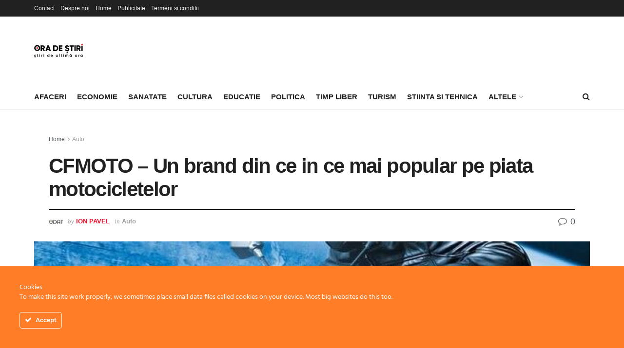

--- FILE ---
content_type: text/html; charset=UTF-8
request_url: https://www.oradestiri.ro/cfmoto-un-brand-din-ce-in-ce-mai-popular-pe-piata-motocicletelor/
body_size: 15037
content:
<!doctype html>
<!--[if lt IE 7]> <html class="no-js lt-ie9 lt-ie8 lt-ie7" lang="ro-RO" prefix="og: http://ogp.me/ns#"> <![endif]-->
<!--[if IE 7]>    <html class="no-js lt-ie9 lt-ie8" lang="ro-RO" prefix="og: http://ogp.me/ns#"> <![endif]-->
<!--[if IE 8]>    <html class="no-js lt-ie9" lang="ro-RO" prefix="og: http://ogp.me/ns#"> <![endif]-->
<!--[if IE 9]>    <html class="no-js lt-ie10" lang="ro-RO" prefix="og: http://ogp.me/ns#"> <![endif]-->
<!--[if gt IE 8]><!--> <html class="no-js" lang="ro-RO" prefix="og: http://ogp.me/ns#"> <!--<![endif]-->
<head>
    <meta http-equiv="Content-Type" content="text/html; charset=UTF-8" />
    <meta name='viewport' content='width=device-width, initial-scale=1, user-scalable=yes' />
    <link rel="profile" href="https://gmpg.org/xfn/11" />
    <link rel="pingback" href="https://www.oradestiri.ro/xmlrpc.php" />
    <title>CFMOTO – Un brand din ce in ce mai popular pe piata motocicletelor - Ora de stiri</title>
<meta name='robots' content='max-image-preview:large' />
	<style>img:is([sizes="auto" i], [sizes^="auto," i]) { contain-intrinsic-size: 3000px 1500px }</style>
	<meta property="og:type" content="article">
<meta property="og:title" content="CFMOTO – Un brand din ce in ce mai popular pe piata motocicletelor">
<meta property="og:site_name" content="Ora de stiri">
<meta property="og:description" content="Pe două roți libertatea de mișcare, pletele fluturate în vânt, curbele luate strâns sau salturile prin potecile accidentate sunt doza">
<meta property="og:url" content="https://www.oradestiri.ro/cfmoto-un-brand-din-ce-in-ce-mai-popular-pe-piata-motocicletelor/">
<meta property="og:locale" content="ro_RO">
<meta property="og:image" content="https://www.oradestiri.ro/wp-content/uploads/2021/07/1@oradestiri.ro@atv-vanzari.ro_.jpg">
<meta property="og:image:height" content="400">
<meta property="og:image:width" content="596">
<meta property="article:published_time" content="2021-07-19T19:50:29+00:00">
<meta property="article:modified_time" content="2021-07-19T19:50:29+00:00">
<meta property="article:section" content="Auto">
<meta name="twitter:card" content="summary_large_image">
<meta name="twitter:title" content="CFMOTO – Un brand din ce in ce mai popular pe piata motocicletelor">
<meta name="twitter:description" content="Pe două roți libertatea de mișcare, pletele fluturate în vânt, curbele luate strâns sau salturile prin potecile accidentate sunt doza">
<meta name="twitter:url" content="https://www.oradestiri.ro/cfmoto-un-brand-din-ce-in-ce-mai-popular-pe-piata-motocicletelor/">
<meta name="twitter:site" content="">
<meta name="twitter:image:src" content="https://www.oradestiri.ro/wp-content/uploads/2021/07/1@oradestiri.ro@atv-vanzari.ro_.jpg">
<meta name="twitter:image:width" content="596">
<meta name="twitter:image:height" content="400">
			<script type="text/javascript">
              var jnews_ajax_url = '/?ajax-request=jnews'
			</script>
			
<!-- This site is optimized with the Yoast SEO Premium plugin v9.6.1 - https://yoast.com/wordpress/plugins/seo/ -->
<link rel="canonical" href="https://www.oradestiri.ro/cfmoto-un-brand-din-ce-in-ce-mai-popular-pe-piata-motocicletelor/" />
<meta property="og:locale" content="ro_RO" />
<meta property="og:type" content="article" />
<meta property="og:title" content="CFMOTO – Un brand din ce in ce mai popular pe piata motocicletelor - Ora de stiri" />
<meta property="og:description" content="Pe două roți libertatea de mișcare, pletele fluturate în vânt, curbele luate strâns sau salturile prin potecile accidentate sunt doza de energie și adrenalină pentru aventura aliniată în cale. Turez motorul ușor. Îl simt cum vibrează. Nervos, gata de atac precum o felină ce adulmecă prada. Prin definiție motocicleta este un vehicul motorizat cu două roți, menținut în poziție &hellip;" />
<meta property="og:url" content="https://www.oradestiri.ro/cfmoto-un-brand-din-ce-in-ce-mai-popular-pe-piata-motocicletelor/" />
<meta property="og:site_name" content="Ora de stiri" />
<meta property="article:section" content="Auto" />
<meta property="article:published_time" content="2021-07-19T19:50:29+00:00" />
<meta property="og:image" content="https://www.oradestiri.ro/wp-content/uploads/2021/07/1@oradestiri.ro@atv-vanzari.ro_.jpg" />
<meta property="og:image:secure_url" content="https://www.oradestiri.ro/wp-content/uploads/2021/07/1@oradestiri.ro@atv-vanzari.ro_.jpg" />
<meta property="og:image:width" content="596" />
<meta property="og:image:height" content="400" />
<meta property="og:image:alt" content="1@oradestiri.ro@atv-vanzari.ro" />
<meta name="twitter:card" content="summary_large_image" />
<meta name="twitter:description" content="Pe două roți libertatea de mișcare, pletele fluturate în vânt, curbele luate strâns sau salturile prin potecile accidentate sunt doza de energie și adrenalină pentru aventura aliniată în cale. Turez motorul ușor. Îl simt cum vibrează. Nervos, gata de atac precum o felină ce adulmecă prada. Prin definiție motocicleta este un vehicul motorizat cu două roți, menținut în poziție [&hellip;]" />
<meta name="twitter:title" content="CFMOTO – Un brand din ce in ce mai popular pe piata motocicletelor - Ora de stiri" />
<meta name="twitter:image" content="https://www.oradestiri.ro/wp-content/uploads/2021/07/1@oradestiri.ro@atv-vanzari.ro_.jpg" />
<!-- / Yoast SEO Premium plugin. -->

<link rel="alternate" type="application/rss+xml" title="Ora de stiri &raquo; Flux" href="https://www.oradestiri.ro/feed/" />
<script type="text/javascript">
/* <![CDATA[ */
window._wpemojiSettings = {"baseUrl":"https:\/\/s.w.org\/images\/core\/emoji\/16.0.1\/72x72\/","ext":".png","svgUrl":"https:\/\/s.w.org\/images\/core\/emoji\/16.0.1\/svg\/","svgExt":".svg","source":{"concatemoji":"https:\/\/www.oradestiri.ro\/wp-includes\/js\/wp-emoji-release.min.js?ver=6.8.3"}};
/*! This file is auto-generated */
!function(s,n){var o,i,e;function c(e){try{var t={supportTests:e,timestamp:(new Date).valueOf()};sessionStorage.setItem(o,JSON.stringify(t))}catch(e){}}function p(e,t,n){e.clearRect(0,0,e.canvas.width,e.canvas.height),e.fillText(t,0,0);var t=new Uint32Array(e.getImageData(0,0,e.canvas.width,e.canvas.height).data),a=(e.clearRect(0,0,e.canvas.width,e.canvas.height),e.fillText(n,0,0),new Uint32Array(e.getImageData(0,0,e.canvas.width,e.canvas.height).data));return t.every(function(e,t){return e===a[t]})}function u(e,t){e.clearRect(0,0,e.canvas.width,e.canvas.height),e.fillText(t,0,0);for(var n=e.getImageData(16,16,1,1),a=0;a<n.data.length;a++)if(0!==n.data[a])return!1;return!0}function f(e,t,n,a){switch(t){case"flag":return n(e,"\ud83c\udff3\ufe0f\u200d\u26a7\ufe0f","\ud83c\udff3\ufe0f\u200b\u26a7\ufe0f")?!1:!n(e,"\ud83c\udde8\ud83c\uddf6","\ud83c\udde8\u200b\ud83c\uddf6")&&!n(e,"\ud83c\udff4\udb40\udc67\udb40\udc62\udb40\udc65\udb40\udc6e\udb40\udc67\udb40\udc7f","\ud83c\udff4\u200b\udb40\udc67\u200b\udb40\udc62\u200b\udb40\udc65\u200b\udb40\udc6e\u200b\udb40\udc67\u200b\udb40\udc7f");case"emoji":return!a(e,"\ud83e\udedf")}return!1}function g(e,t,n,a){var r="undefined"!=typeof WorkerGlobalScope&&self instanceof WorkerGlobalScope?new OffscreenCanvas(300,150):s.createElement("canvas"),o=r.getContext("2d",{willReadFrequently:!0}),i=(o.textBaseline="top",o.font="600 32px Arial",{});return e.forEach(function(e){i[e]=t(o,e,n,a)}),i}function t(e){var t=s.createElement("script");t.src=e,t.defer=!0,s.head.appendChild(t)}"undefined"!=typeof Promise&&(o="wpEmojiSettingsSupports",i=["flag","emoji"],n.supports={everything:!0,everythingExceptFlag:!0},e=new Promise(function(e){s.addEventListener("DOMContentLoaded",e,{once:!0})}),new Promise(function(t){var n=function(){try{var e=JSON.parse(sessionStorage.getItem(o));if("object"==typeof e&&"number"==typeof e.timestamp&&(new Date).valueOf()<e.timestamp+604800&&"object"==typeof e.supportTests)return e.supportTests}catch(e){}return null}();if(!n){if("undefined"!=typeof Worker&&"undefined"!=typeof OffscreenCanvas&&"undefined"!=typeof URL&&URL.createObjectURL&&"undefined"!=typeof Blob)try{var e="postMessage("+g.toString()+"("+[JSON.stringify(i),f.toString(),p.toString(),u.toString()].join(",")+"));",a=new Blob([e],{type:"text/javascript"}),r=new Worker(URL.createObjectURL(a),{name:"wpTestEmojiSupports"});return void(r.onmessage=function(e){c(n=e.data),r.terminate(),t(n)})}catch(e){}c(n=g(i,f,p,u))}t(n)}).then(function(e){for(var t in e)n.supports[t]=e[t],n.supports.everything=n.supports.everything&&n.supports[t],"flag"!==t&&(n.supports.everythingExceptFlag=n.supports.everythingExceptFlag&&n.supports[t]);n.supports.everythingExceptFlag=n.supports.everythingExceptFlag&&!n.supports.flag,n.DOMReady=!1,n.readyCallback=function(){n.DOMReady=!0}}).then(function(){return e}).then(function(){var e;n.supports.everything||(n.readyCallback(),(e=n.source||{}).concatemoji?t(e.concatemoji):e.wpemoji&&e.twemoji&&(t(e.twemoji),t(e.wpemoji)))}))}((window,document),window._wpemojiSettings);
/* ]]> */
</script>
<link rel='stylesheet' id='ct-ultimate-gdpr-cookie-popup-css' href='https://www.oradestiri.ro/wp-content/plugins/ct-ultimate-gdpr/assets/css/cookie-popup.min.css?ver=6.8.3' type='text/css' media='all' />
<link rel='stylesheet' id='ct-ultimate-gdpr-custom-fonts-css' href='https://www.oradestiri.ro/wp-content/plugins/ct-ultimate-gdpr/assets/css/fonts/fonts.css?ver=6.8.3' type='text/css' media='all' />
<link rel='stylesheet' id='dashicons-css' href='https://www.oradestiri.ro/wp-includes/css/dashicons.min.css?ver=6.8.3' type='text/css' media='all' />
<style id='wp-emoji-styles-inline-css' type='text/css'>

	img.wp-smiley, img.emoji {
		display: inline !important;
		border: none !important;
		box-shadow: none !important;
		height: 1em !important;
		width: 1em !important;
		margin: 0 0.07em !important;
		vertical-align: -0.1em !important;
		background: none !important;
		padding: 0 !important;
	}
</style>
<link rel='stylesheet' id='contact-form-7-css' href='https://www.oradestiri.ro/wp-content/plugins/contact-form-7/includes/css/styles.css?ver=6.1' type='text/css' media='all' />
<link rel='stylesheet' id='ct-ultimate-gdpr-css' href='https://www.oradestiri.ro/wp-content/plugins/ct-ultimate-gdpr/assets/css/style.min.css?ver=5.3.6' type='text/css' media='all' />
<link rel='stylesheet' id='ct-ultimate-gdpr-font-awesome-css' href='https://www.oradestiri.ro/wp-content/plugins/ct-ultimate-gdpr/assets/css/fonts/font-awesome/css/font-awesome.min.css?ver=6.8.3' type='text/css' media='all' />
<link rel='stylesheet' id='js_composer_front-css' href='https://www.oradestiri.ro/wp-content/plugins/js_composer/assets/css/js_composer.min.css?ver=6.6.0' type='text/css' media='all' />
<link rel='stylesheet' id='ct-ultimate-gdpr-jquery-ui-css' href='https://www.oradestiri.ro/wp-content/plugins/ct-ultimate-gdpr/assets/css/jquery-ui.min.css?ver=6.8.3' type='text/css' media='all' />
<link rel='stylesheet' id='mediaelement-css' href='https://www.oradestiri.ro/wp-includes/js/mediaelement/mediaelementplayer-legacy.min.css?ver=4.2.17' type='text/css' media='all' />
<link rel='stylesheet' id='wp-mediaelement-css' href='https://www.oradestiri.ro/wp-includes/js/mediaelement/wp-mediaelement.min.css?ver=6.8.3' type='text/css' media='all' />
<link rel='stylesheet' id='jnews-frontend-css' href='https://www.oradestiri.ro/wp-content/themes/jnews/assets/dist/frontend.min.css?ver=8.0.4' type='text/css' media='all' />
<link rel='stylesheet' id='jnews-style-css' href='https://www.oradestiri.ro/wp-content/themes/jnews/style.css?ver=8.0.4' type='text/css' media='all' />
<link rel='stylesheet' id='jnews-darkmode-css' href='https://www.oradestiri.ro/wp-content/themes/jnews/assets/css/darkmode.css?ver=8.0.4' type='text/css' media='all' />
<link rel='stylesheet' id='jnews-scheme-css' href='https://www.oradestiri.ro/wp-content/themes/jnews/data/import/citynews/scheme.css?ver=8.0.4' type='text/css' media='all' />
<link rel='stylesheet' id='jnews-social-login-style-css' href='https://www.oradestiri.ro/wp-content/plugins/jnews-social-login/assets/css/plugin.css?ver=8.0.0' type='text/css' media='all' />
<link rel='stylesheet' id='jnews-select-share-css' href='https://www.oradestiri.ro/wp-content/plugins/jnews-social-share/assets/css/plugin.css' type='text/css' media='all' />
<link rel='stylesheet' id='jnews-weather-style-css' href='https://www.oradestiri.ro/wp-content/plugins/jnews-weather/assets/css/plugin.css?ver=8.0.1' type='text/css' media='all' />
<script type="text/javascript" src="https://www.oradestiri.ro/wp-includes/js/jquery/jquery.min.js?ver=3.7.1" id="jquery-core-js"></script>
<script type="text/javascript" src="https://www.oradestiri.ro/wp-includes/js/jquery/jquery-migrate.min.js?ver=3.4.1" id="jquery-migrate-js"></script>
<script type="text/javascript" src="https://www.oradestiri.ro/wp-content/plugins/ct-ultimate-gdpr/assets/js/service-facebook-pixel.js?ver=6.8.3" id="ct-ultimate-gdpr-service-facebook-pixel-js"></script>
<script type="text/javascript" id="ct-ultimate-gdpr-cookie-list-js-extra">
/* <![CDATA[ */
var ct_ultimate_gdpr_cookie_list = {"list":[{"cookie_name":"NID","cookie_type_label":"Essentials","first_or_third_party":"Ter\u021ba parte","can_be_blocked":"","session_or_persistent":"Persistent\u0103","expiry_time":"1572683039.9279","purpose":""},{"cookie_name":"wordpress_logged_in_e88dbd62913af442b3932739b149ba30","cookie_type_label":"Essentials","first_or_third_party":"Ter\u021ba parte","can_be_blocked":"1","session_or_persistent":"Sesiune","expiry_time":"","purpose":""},{"cookie_name":"wordpress_sec_e88dbd62913af442b3932739b149ba30","cookie_type_label":"Essentials","first_or_third_party":"Ter\u021ba parte","can_be_blocked":"1","session_or_persistent":"Sesiune","expiry_time":"","purpose":""},{"cookie_name":"PHPSESSID","cookie_type_label":"Essentials","first_or_third_party":"Ter\u021ba parte","can_be_blocked":"1","session_or_persistent":"Sesiune","expiry_time":"","purpose":""},{"cookie_name":"weather_location","cookie_type_label":"Essentials","first_or_third_party":"Ter\u021ba parte","can_be_blocked":"1","session_or_persistent":"Persistent\u0103","expiry_time":"1559463823.3193","purpose":""}]};
/* ]]> */
</script>
<script type="text/javascript" src="https://www.oradestiri.ro/wp-content/plugins/ct-ultimate-gdpr/assets/js/cookie-list.js?ver=5.3.6" id="ct-ultimate-gdpr-cookie-list-js"></script>
<script type="text/javascript" src="https://www.oradestiri.ro/wp-content/plugins/ct-ultimate-gdpr/assets/js/shortcode-block-cookie.js?ver=5.3.6" id="ct-ultimate-gdpr-shortcode-block-cookie-js"></script>
<link rel="https://api.w.org/" href="https://www.oradestiri.ro/wp-json/" /><link rel="alternate" title="JSON" type="application/json" href="https://www.oradestiri.ro/wp-json/wp/v2/posts/2181" /><link rel="EditURI" type="application/rsd+xml" title="RSD" href="https://www.oradestiri.ro/xmlrpc.php?rsd" />
<meta name="generator" content="WordPress 6.8.3" />
<link rel='shortlink' href='https://www.oradestiri.ro/?p=2181' />
<link rel="alternate" title="oEmbed (JSON)" type="application/json+oembed" href="https://www.oradestiri.ro/wp-json/oembed/1.0/embed?url=https%3A%2F%2Fwww.oradestiri.ro%2Fcfmoto-un-brand-din-ce-in-ce-mai-popular-pe-piata-motocicletelor%2F" />
<link rel="alternate" title="oEmbed (XML)" type="text/xml+oembed" href="https://www.oradestiri.ro/wp-json/oembed/1.0/embed?url=https%3A%2F%2Fwww.oradestiri.ro%2Fcfmoto-un-brand-din-ce-in-ce-mai-popular-pe-piata-motocicletelor%2F&#038;format=xml" />
<meta name="generator" content="Powered by WPBakery Page Builder - drag and drop page builder for WordPress."/>
<script type='application/ld+json'>{"@context":"http:\/\/schema.org","@type":"Organization","@id":"https:\/\/www.oradestiri.ro\/#organization","url":"https:\/\/www.oradestiri.ro\/","name":"","logo":{"@type":"ImageObject","url":""},"sameAs":["http:\/\/facebook.com","http:\/\/twitter.com"]}</script>
<script type='application/ld+json'>{"@context":"http:\/\/schema.org","@type":"WebSite","@id":"https:\/\/www.oradestiri.ro\/#website","url":"https:\/\/www.oradestiri.ro\/","name":"","potentialAction":{"@type":"SearchAction","target":"https:\/\/www.oradestiri.ro\/?s={search_term_string}","query-input":"required name=search_term_string"}}</script>
<link rel="icon" href="https://www.oradestiri.ro/wp-content/uploads/2019/04/ods-favicon.png" sizes="32x32" />
<link rel="icon" href="https://www.oradestiri.ro/wp-content/uploads/2019/04/ods-favicon.png" sizes="192x192" />
<link rel="apple-touch-icon" href="https://www.oradestiri.ro/wp-content/uploads/2019/04/ods-favicon.png" />
<meta name="msapplication-TileImage" content="https://www.oradestiri.ro/wp-content/uploads/2019/04/ods-favicon.png" />
<style id="jeg_dynamic_css" type="text/css" data-type="jeg_custom-css"></style><style type="text/css">
					.no_thumbnail .jeg_thumb,
					.thumbnail-container.no_thumbnail {
					    display: none !important;
					}
					.jeg_search_result .jeg_pl_xs_3.no_thumbnail .jeg_postblock_content,
					.jeg_sidefeed .jeg_pl_xs_3.no_thumbnail .jeg_postblock_content,
					.jeg_pl_sm.no_thumbnail .jeg_postblock_content {
					    margin-left: 0;
					}
					.jeg_postblock_11 .no_thumbnail .jeg_postblock_content,
					.jeg_postblock_12 .no_thumbnail .jeg_postblock_content,
					.jeg_postblock_12.jeg_col_3o3 .no_thumbnail .jeg_postblock_content  {
					    margin-top: 0;
					}
					.jeg_postblock_15 .jeg_pl_md_box.no_thumbnail .jeg_postblock_content,
					.jeg_postblock_19 .jeg_pl_md_box.no_thumbnail .jeg_postblock_content,
					.jeg_postblock_24 .jeg_pl_md_box.no_thumbnail .jeg_postblock_content,
					.jeg_sidefeed .jeg_pl_md_box .jeg_postblock_content {
					    position: relative;
					}
					.jeg_postblock_carousel_2 .no_thumbnail .jeg_post_title a,
					.jeg_postblock_carousel_2 .no_thumbnail .jeg_post_title a:hover,
					.jeg_postblock_carousel_2 .no_thumbnail .jeg_post_meta .fa {
					    color: #212121 !important;
					} 
				</style>		<style type="text/css" id="wp-custom-css">
			.jeg_post_meta .jeg_meta_date {
	display: none !important;
}		</style>
		<noscript><style> .wpb_animate_when_almost_visible { opacity: 1; }</style></noscript></head>
<body class="wp-singular post-template-default single single-post postid-2181 single-format-standard wp-embed-responsive wp-theme-jnews jeg_toggle_dark jeg_single_tpl_1 jnews jsc_normal wpb-js-composer js-comp-ver-6.6.0 vc_responsive">

    
    
    <div class="jeg_ad jeg_ad_top jnews_header_top_ads">
        <div class='ads-wrapper  '></div>    </div>

    <!-- The Main Wrapper
    ============================================= -->
    <div class="jeg_viewport">

        
        <div class="jeg_header_wrapper">
            <div class="jeg_header_instagram_wrapper">
    </div>

<!-- HEADER -->
<div class="jeg_header normal">
    <div class="jeg_topbar jeg_container dark">
    <div class="container">
        <div class="jeg_nav_row">
            
                <div class="jeg_nav_col jeg_nav_left  jeg_nav_grow">
                    <div class="item_wrap jeg_nav_alignleft">
                        <div class="jeg_nav_item">
	<ul class="jeg_menu jeg_top_menu"><li class="page_item page-item-67"><a href="https://www.oradestiri.ro/contact/">Contact</a></li>
<li class="page_item page-item-218"><a href="https://www.oradestiri.ro/despre-noi/">Despre noi</a></li>
<li class="page_item page-item-64"><a href="https://www.oradestiri.ro/">Home</a></li>
<li class="page_item page-item-263"><a href="https://www.oradestiri.ro/publicitate/">Publicitate</a></li>
<li class="page_item page-item-223"><a href="https://www.oradestiri.ro/termeni-si-conditii/">Termeni si conditii</a></li>
</ul>
</div>                    </div>
                </div>

                
                <div class="jeg_nav_col jeg_nav_center  jeg_nav_normal">
                    <div class="item_wrap jeg_nav_aligncenter">
                                            </div>
                </div>

                
                <div class="jeg_nav_col jeg_nav_right  jeg_nav_normal">
                    <div class="item_wrap jeg_nav_alignright">
                                            </div>
                </div>

                        </div>
    </div>
</div><!-- /.jeg_container --><div class="jeg_midbar jeg_container normal">
    <div class="container">
        <div class="jeg_nav_row">
            
                <div class="jeg_nav_col jeg_nav_left jeg_nav_normal">
                    <div class="item_wrap jeg_nav_alignleft">
                        <div class="jeg_nav_item jeg_logo jeg_desktop_logo">
			<div class="site-title">
	    	<a href="https://www.oradestiri.ro/" style="padding: 0 0 0 0;">
	    	    <img class='jeg_logo_img' src="https://www.oradestiri.ro/wp-content/uploads/2019/04/Ora-de-stiri-logo.png" srcset="https://www.oradestiri.ro/wp-content/uploads/2019/04/Ora-de-stiri-logo.png 1x, https://www.oradestiri.ro/wp-content/uploads/2019/04/Ora-de-stiri-logo.png 2x" alt="Ora de stiri"data-light-src="https://www.oradestiri.ro/wp-content/uploads/2019/04/Ora-de-stiri-logo.png" data-light-srcset="https://www.oradestiri.ro/wp-content/uploads/2019/04/Ora-de-stiri-logo.png 1x, https://www.oradestiri.ro/wp-content/uploads/2019/04/Ora-de-stiri-logo.png 2x" data-dark-src="https://www.oradestiri.ro/wp-content/uploads/2019/04/Ora-de-stiri-logo.png" data-dark-srcset="https://www.oradestiri.ro/wp-content/uploads/2019/04/Ora-de-stiri-logo.png 1x, https://www.oradestiri.ro/wp-content/uploads/2019/04/Ora-de-stiri-logo.png 2x">	    	</a>
	    </div>
	</div>                    </div>
                </div>

                
                <div class="jeg_nav_col jeg_nav_center jeg_nav_normal">
                    <div class="item_wrap jeg_nav_aligncenter">
                                            </div>
                </div>

                
                <div class="jeg_nav_col jeg_nav_right jeg_nav_grow">
                    <div class="item_wrap jeg_nav_alignright">
                                            </div>
                </div>

                        </div>
    </div>
</div><div class="jeg_bottombar jeg_navbar jeg_container jeg_navbar_wrapper jeg_navbar_normal jeg_navbar_normal">
    <div class="container">
        <div class="jeg_nav_row">
            
                <div class="jeg_nav_col jeg_nav_left jeg_nav_grow">
                    <div class="item_wrap jeg_nav_alignleft">
                        <div class="jeg_main_menu_wrapper">
<div class="jeg_nav_item jeg_mainmenu_wrap"><ul class="jeg_menu jeg_main_menu jeg_menu_style_1" data-animation="animate"><li id="menu-item-120" class="menu-item menu-item-type-taxonomy menu-item-object-category menu-item-120 bgnav" data-item-row="default" ><a href="https://www.oradestiri.ro/afaceri/">Afaceri</a></li>
<li id="menu-item-125" class="menu-item menu-item-type-taxonomy menu-item-object-category menu-item-125 bgnav" data-item-row="default" ><a href="https://www.oradestiri.ro/economie/">Economie</a></li>
<li id="menu-item-117" class="menu-item menu-item-type-taxonomy menu-item-object-category menu-item-117 bgnav" data-item-row="default" ><a href="https://www.oradestiri.ro/sanatate/">Sanatate</a></li>
<li id="menu-item-113" class="menu-item menu-item-type-taxonomy menu-item-object-category menu-item-113 bgnav" data-item-row="default" ><a href="https://www.oradestiri.ro/cultura/">Cultura</a></li>
<li id="menu-item-114" class="menu-item menu-item-type-taxonomy menu-item-object-category menu-item-114 bgnav" data-item-row="default" ><a href="https://www.oradestiri.ro/educatie/">Educatie</a></li>
<li id="menu-item-116" class="menu-item menu-item-type-taxonomy menu-item-object-category menu-item-116 bgnav" data-item-row="default" ><a href="https://www.oradestiri.ro/politica/">Politica</a></li>
<li id="menu-item-118" class="menu-item menu-item-type-taxonomy menu-item-object-category menu-item-118 bgnav" data-item-row="default" ><a href="https://www.oradestiri.ro/timp-liber/">Timp liber</a></li>
<li id="menu-item-134" class="menu-item menu-item-type-taxonomy menu-item-object-category menu-item-134 bgnav" data-item-row="default" ><a href="https://www.oradestiri.ro/turism/">Turism</a></li>
<li id="menu-item-132" class="menu-item menu-item-type-taxonomy menu-item-object-category menu-item-132 bgnav" data-item-row="default" ><a href="https://www.oradestiri.ro/stiinta-si-tehnica/">Stiinta si tehnica</a></li>
<li id="menu-item-119" class="menu-item menu-item-type-custom menu-item-object-custom menu-item-has-children menu-item-119 bgnav" data-item-row="default" ><a href="#">Altele</a>
<ul class="sub-menu">
	<li id="menu-item-112" class="menu-item menu-item-type-taxonomy menu-item-object-category menu-item-112 bgnav" data-item-row="default" ><a href="https://www.oradestiri.ro/actualitate/">Actualitate</a></li>
	<li id="menu-item-121" class="menu-item menu-item-type-taxonomy menu-item-object-category current-post-ancestor current-menu-parent current-post-parent menu-item-121 bgnav" data-item-row="default" ><a href="https://www.oradestiri.ro/auto/">Auto</a></li>
	<li id="menu-item-124" class="menu-item menu-item-type-taxonomy menu-item-object-category menu-item-124 bgnav" data-item-row="default" ><a href="https://www.oradestiri.ro/culinare/">Culinare</a></li>
	<li id="menu-item-123" class="menu-item menu-item-type-taxonomy menu-item-object-category menu-item-123 bgnav" data-item-row="default" ><a href="https://www.oradestiri.ro/casa-gradina/">Casa Gradina</a></li>
	<li id="menu-item-126" class="menu-item menu-item-type-taxonomy menu-item-object-category menu-item-126 bgnav" data-item-row="default" ><a href="https://www.oradestiri.ro/familie-copii/">Familie copii</a></li>
	<li id="menu-item-127" class="menu-item menu-item-type-taxonomy menu-item-object-category menu-item-127 bgnav" data-item-row="default" ><a href="https://www.oradestiri.ro/institutii/">Institutii</a></li>
	<li id="menu-item-128" class="menu-item menu-item-type-taxonomy menu-item-object-category menu-item-128 bgnav" data-item-row="default" ><a href="https://www.oradestiri.ro/justitie/">Justitie</a></li>
	<li id="menu-item-129" class="menu-item menu-item-type-taxonomy menu-item-object-category menu-item-129 bgnav" data-item-row="default" ><a href="https://www.oradestiri.ro/mondo/">Mondo</a></li>
	<li id="menu-item-130" class="menu-item menu-item-type-taxonomy menu-item-object-category menu-item-130 bgnav" data-item-row="default" ><a href="https://www.oradestiri.ro/social/">Social</a></li>
	<li id="menu-item-131" class="menu-item menu-item-type-taxonomy menu-item-object-category menu-item-131 bgnav" data-item-row="default" ><a href="https://www.oradestiri.ro/sport/">Sport</a></li>
	<li id="menu-item-133" class="menu-item menu-item-type-taxonomy menu-item-object-category menu-item-133 bgnav" data-item-row="default" ><a href="https://www.oradestiri.ro/stil-de-viata/">Stil de viata</a></li>
</ul>
</li>
</ul></div></div>
                    </div>
                </div>

                
                <div class="jeg_nav_col jeg_nav_center jeg_nav_normal">
                    <div class="item_wrap jeg_nav_aligncenter">
                                            </div>
                </div>

                
                <div class="jeg_nav_col jeg_nav_right jeg_nav_normal">
                    <div class="item_wrap jeg_nav_alignright">
                        <!-- Search Icon -->
<div class="jeg_nav_item jeg_search_wrapper search_icon jeg_search_popup_expand">
    <a href="#" class="jeg_search_toggle"><i class="fa fa-search"></i></a>
    <form action="https://www.oradestiri.ro/" method="get" class="jeg_search_form" target="_top">
    <input name="s" class="jeg_search_input" placeholder="Search..." type="text" value="" autocomplete="off">
    <button type="submit" class="jeg_search_button btn"><i class="fa fa-search"></i></button>
</form>
<!-- jeg_search_hide with_result no_result -->
<div class="jeg_search_result jeg_search_hide with_result">
    <div class="search-result-wrapper">
    </div>
    <div class="search-link search-noresult">
        No Result    </div>
    <div class="search-link search-all-button">
        <i class="fa fa-search"></i> View All Result    </div>
</div></div>                    </div>
                </div>

                        </div>
    </div>
</div></div><!-- /.jeg_header -->        </div>

        <div class="jeg_header_sticky">
            <div class="sticky_blankspace"></div>
<div class="jeg_header normal">
    <div class="jeg_container">
        <div data-mode="scroll" class="jeg_stickybar jeg_navbar jeg_navbar_wrapper jeg_navbar_normal jeg_navbar_normal">
            <div class="container">
    <div class="jeg_nav_row">
        
            <div class="jeg_nav_col jeg_nav_left jeg_nav_grow">
                <div class="item_wrap jeg_nav_alignleft">
                    <div class="jeg_main_menu_wrapper">
<div class="jeg_nav_item jeg_mainmenu_wrap"><ul class="jeg_menu jeg_main_menu jeg_menu_style_1" data-animation="animate"><li class="menu-item menu-item-type-taxonomy menu-item-object-category menu-item-120 bgnav" data-item-row="default" ><a href="https://www.oradestiri.ro/afaceri/">Afaceri</a></li>
<li class="menu-item menu-item-type-taxonomy menu-item-object-category menu-item-125 bgnav" data-item-row="default" ><a href="https://www.oradestiri.ro/economie/">Economie</a></li>
<li class="menu-item menu-item-type-taxonomy menu-item-object-category menu-item-117 bgnav" data-item-row="default" ><a href="https://www.oradestiri.ro/sanatate/">Sanatate</a></li>
<li class="menu-item menu-item-type-taxonomy menu-item-object-category menu-item-113 bgnav" data-item-row="default" ><a href="https://www.oradestiri.ro/cultura/">Cultura</a></li>
<li class="menu-item menu-item-type-taxonomy menu-item-object-category menu-item-114 bgnav" data-item-row="default" ><a href="https://www.oradestiri.ro/educatie/">Educatie</a></li>
<li class="menu-item menu-item-type-taxonomy menu-item-object-category menu-item-116 bgnav" data-item-row="default" ><a href="https://www.oradestiri.ro/politica/">Politica</a></li>
<li class="menu-item menu-item-type-taxonomy menu-item-object-category menu-item-118 bgnav" data-item-row="default" ><a href="https://www.oradestiri.ro/timp-liber/">Timp liber</a></li>
<li class="menu-item menu-item-type-taxonomy menu-item-object-category menu-item-134 bgnav" data-item-row="default" ><a href="https://www.oradestiri.ro/turism/">Turism</a></li>
<li class="menu-item menu-item-type-taxonomy menu-item-object-category menu-item-132 bgnav" data-item-row="default" ><a href="https://www.oradestiri.ro/stiinta-si-tehnica/">Stiinta si tehnica</a></li>
<li class="menu-item menu-item-type-custom menu-item-object-custom menu-item-has-children menu-item-119 bgnav" data-item-row="default" ><a href="#">Altele</a>
<ul class="sub-menu">
	<li class="menu-item menu-item-type-taxonomy menu-item-object-category menu-item-112 bgnav" data-item-row="default" ><a href="https://www.oradestiri.ro/actualitate/">Actualitate</a></li>
	<li class="menu-item menu-item-type-taxonomy menu-item-object-category current-post-ancestor current-menu-parent current-post-parent menu-item-121 bgnav" data-item-row="default" ><a href="https://www.oradestiri.ro/auto/">Auto</a></li>
	<li class="menu-item menu-item-type-taxonomy menu-item-object-category menu-item-124 bgnav" data-item-row="default" ><a href="https://www.oradestiri.ro/culinare/">Culinare</a></li>
	<li class="menu-item menu-item-type-taxonomy menu-item-object-category menu-item-123 bgnav" data-item-row="default" ><a href="https://www.oradestiri.ro/casa-gradina/">Casa Gradina</a></li>
	<li class="menu-item menu-item-type-taxonomy menu-item-object-category menu-item-126 bgnav" data-item-row="default" ><a href="https://www.oradestiri.ro/familie-copii/">Familie copii</a></li>
	<li class="menu-item menu-item-type-taxonomy menu-item-object-category menu-item-127 bgnav" data-item-row="default" ><a href="https://www.oradestiri.ro/institutii/">Institutii</a></li>
	<li class="menu-item menu-item-type-taxonomy menu-item-object-category menu-item-128 bgnav" data-item-row="default" ><a href="https://www.oradestiri.ro/justitie/">Justitie</a></li>
	<li class="menu-item menu-item-type-taxonomy menu-item-object-category menu-item-129 bgnav" data-item-row="default" ><a href="https://www.oradestiri.ro/mondo/">Mondo</a></li>
	<li class="menu-item menu-item-type-taxonomy menu-item-object-category menu-item-130 bgnav" data-item-row="default" ><a href="https://www.oradestiri.ro/social/">Social</a></li>
	<li class="menu-item menu-item-type-taxonomy menu-item-object-category menu-item-131 bgnav" data-item-row="default" ><a href="https://www.oradestiri.ro/sport/">Sport</a></li>
	<li class="menu-item menu-item-type-taxonomy menu-item-object-category menu-item-133 bgnav" data-item-row="default" ><a href="https://www.oradestiri.ro/stil-de-viata/">Stil de viata</a></li>
</ul>
</li>
</ul></div></div>
                </div>
            </div>

            
            <div class="jeg_nav_col jeg_nav_center jeg_nav_normal">
                <div class="item_wrap jeg_nav_aligncenter">
                                    </div>
            </div>

            
            <div class="jeg_nav_col jeg_nav_right jeg_nav_normal">
                <div class="item_wrap jeg_nav_alignright">
                    <!-- Search Icon -->
<div class="jeg_nav_item jeg_search_wrapper search_icon jeg_search_popup_expand">
    <a href="#" class="jeg_search_toggle"><i class="fa fa-search"></i></a>
    <form action="https://www.oradestiri.ro/" method="get" class="jeg_search_form" target="_top">
    <input name="s" class="jeg_search_input" placeholder="Search..." type="text" value="" autocomplete="off">
    <button type="submit" class="jeg_search_button btn"><i class="fa fa-search"></i></button>
</form>
<!-- jeg_search_hide with_result no_result -->
<div class="jeg_search_result jeg_search_hide with_result">
    <div class="search-result-wrapper">
    </div>
    <div class="search-link search-noresult">
        No Result    </div>
    <div class="search-link search-all-button">
        <i class="fa fa-search"></i> View All Result    </div>
</div></div>                </div>
            </div>

                </div>
</div>        </div>
    </div>
</div>
        </div>

        <div class="jeg_navbar_mobile_wrapper">
            <div class="jeg_navbar_mobile" data-mode="scroll">
    <div class="jeg_mobile_bottombar jeg_mobile_midbar jeg_container dark">
    <div class="container">
        <div class="jeg_nav_row">
            
                <div class="jeg_nav_col jeg_nav_left jeg_nav_normal">
                    <div class="item_wrap jeg_nav_alignleft">
                        <div class="jeg_nav_item">
    <a href="#" class="toggle_btn jeg_mobile_toggle"><i class="fa fa-bars"></i></a>
</div>                    </div>
                </div>

                
                <div class="jeg_nav_col jeg_nav_center jeg_nav_grow">
                    <div class="item_wrap jeg_nav_aligncenter">
                        <div class="jeg_nav_item jeg_mobile_logo">
			<div class="site-title">
	    	<a href="https://www.oradestiri.ro/">
		        <img class='jeg_logo_img' src=""  alt="Ora de stiri"data-light-src="" data-light-srcset=" 1x,  2x" data-dark-src="" data-dark-srcset=" 1x,  2x">		    </a>
	    </div>
	</div>                    </div>
                </div>

                
                <div class="jeg_nav_col jeg_nav_right jeg_nav_normal">
                    <div class="item_wrap jeg_nav_alignright">
                        <div class="jeg_nav_item jeg_search_wrapper jeg_search_popup_expand">
    <a href="#" class="jeg_search_toggle"><i class="fa fa-search"></i></a>
	<form action="https://www.oradestiri.ro/" method="get" class="jeg_search_form" target="_top">
    <input name="s" class="jeg_search_input" placeholder="Search..." type="text" value="" autocomplete="off">
    <button type="submit" class="jeg_search_button btn"><i class="fa fa-search"></i></button>
</form>
<!-- jeg_search_hide with_result no_result -->
<div class="jeg_search_result jeg_search_hide with_result">
    <div class="search-result-wrapper">
    </div>
    <div class="search-link search-noresult">
        No Result    </div>
    <div class="search-link search-all-button">
        <i class="fa fa-search"></i> View All Result    </div>
</div></div>                    </div>
                </div>

                        </div>
    </div>
</div></div>
<div class="sticky_blankspace" style="height: 60px;"></div>        </div>

            <div class="post-wrapper">

        <div class="post-wrap" >

            
            <div class="jeg_main ">
                <div class="jeg_container">
                    <div class="jeg_content jeg_singlepage">

    <div class="container">

        <div class="jeg_ad jeg_article jnews_article_top_ads">
            <div class='ads-wrapper  '></div>        </div>

        <div class="row">
            <div class="jeg_main_content col-md-12">
                <div class="jeg_inner_content">
                    
                                                <div class="jeg_breadcrumbs jeg_breadcrumb_container">
                            <div id="breadcrumbs"><span class="">
                <a href="https://www.oradestiri.ro">Home</a>
            </span><i class="fa fa-angle-right"></i><span class="breadcrumb_last_link">
                <a href="https://www.oradestiri.ro/auto/">Auto</a>
            </span></div>                        </div>
                        
                        <div class="entry-header">
    	                    
                            <h1 class="jeg_post_title">CFMOTO – Un brand din ce in ce mai popular pe piata motocicletelor</h1>

                            
                            <div class="jeg_meta_container"><div class="jeg_post_meta jeg_post_meta_1">

	<div class="meta_left">
									<div class="jeg_meta_author">
					<img alt='Ion Pavel' src='https://secure.gravatar.com/avatar/1c02ff7692b962c3851f2e88dd1e287deadcb4c57820e36ec63c666485e2b4ce?s=80&#038;d=mm&#038;r=g' srcset='https://secure.gravatar.com/avatar/1c02ff7692b962c3851f2e88dd1e287deadcb4c57820e36ec63c666485e2b4ce?s=160&#038;d=mm&#038;r=g 2x' class='avatar avatar-80 photo' height='80' width='80' decoding='async'/>					<span class="meta_text">by</span>
					<a href="https://www.oradestiri.ro/author/pavel/">Ion Pavel</a>				</div>
					
					<div class="jeg_meta_date">
				<a href="https://www.oradestiri.ro/cfmoto-un-brand-din-ce-in-ce-mai-popular-pe-piata-motocicletelor/">iulie 19, 2021</a>
			</div>
		
					<div class="jeg_meta_category">
				<span><span class="meta_text">in</span>
					<a href="https://www.oradestiri.ro/auto/" rel="category tag">Auto</a>				</span>
			</div>
		
			</div>

	<div class="meta_right">
							<div class="jeg_meta_comment"><a href="https://www.oradestiri.ro/cfmoto-un-brand-din-ce-in-ce-mai-popular-pe-piata-motocicletelor/#comments"><i
						class="fa fa-comment-o"></i> 0</a></div>
			</div>
</div>
</div>
                        </div>

                        <div class="jeg_featured featured_image"><a href="https://www.oradestiri.ro/wp-content/uploads/2021/07/1@oradestiri.ro@atv-vanzari.ro_.jpg"><div class="thumbnail-container animate-lazy" style="padding-bottom:62.919%"><img width="596" height="375" src="https://www.oradestiri.ro/wp-content/themes/jnews/assets/img/jeg-empty.png" class="attachment-jnews-750x375 size-jnews-750x375 lazyload wp-post-image" alt="1@oradestiri.ro@atv-vanzari.ro" decoding="async" fetchpriority="high" data-src="https://www.oradestiri.ro/wp-content/uploads/2021/07/1@oradestiri.ro@atv-vanzari.ro_-596x375.jpg" data-srcset="" data-sizes="auto" data-expand="700" /></div></a></div>
                        <div class="jeg_share_top_container"><div class="jeg_share_button clearfix">
                <div class="jeg_share_stats">
                    <div class="jeg_share_count">
                        <div class="counts">0</div>
                        <span class="sharetext">SHARES</span>
                    </div>
                    <div class="jeg_views_count">
                    <div class="counts">66</div>
                    <span class="sharetext">VIEWS</span>
                </div>
                </div>
                <div class="jeg_sharelist">
                    <a href="http://www.facebook.com/sharer.php?u=https%3A%2F%2Fwww.oradestiri.ro%2Fcfmoto-un-brand-din-ce-in-ce-mai-popular-pe-piata-motocicletelor%2F" rel='nofollow'  class="jeg_btn-facebook expanded"><i class="fa fa-facebook-official"></i><span>Share on Facebook</span></a><a href="https://twitter.com/intent/tweet?text=CFMOTO+%E2%80%93+Un+brand+din+ce+in+ce+mai+popular+pe+piata+motocicletelor&url=https%3A%2F%2Fwww.oradestiri.ro%2Fcfmoto-un-brand-din-ce-in-ce-mai-popular-pe-piata-motocicletelor%2F" rel='nofollow'  class="jeg_btn-twitter expanded"><i class="fa fa-twitter"></i><span>Share on Twitter</span></a><a href="https://plus.google.com/share?url=https%3A%2F%2Fwww.oradestiri.ro%2Fcfmoto-un-brand-din-ce-in-ce-mai-popular-pe-piata-motocicletelor%2F" rel='nofollow'  class="jeg_btn-google-plus removed "><i class="fa fa-google-plus"></i></a>
                    <div class="share-secondary">
                    <a href="https://www.linkedin.com/shareArticle?url=https%3A%2F%2Fwww.oradestiri.ro%2Fcfmoto-un-brand-din-ce-in-ce-mai-popular-pe-piata-motocicletelor%2F&title=CFMOTO+%E2%80%93+Un+brand+din+ce+in+ce+mai+popular+pe+piata+motocicletelor" rel='nofollow'  class="jeg_btn-linkedin "><i class="fa fa-linkedin"></i></a><a href="https://www.pinterest.com/pin/create/bookmarklet/?pinFave=1&url=https%3A%2F%2Fwww.oradestiri.ro%2Fcfmoto-un-brand-din-ce-in-ce-mai-popular-pe-piata-motocicletelor%2F&media=https://www.oradestiri.ro/wp-content/uploads/2021/07/1@oradestiri.ro@atv-vanzari.ro_.jpg&description=CFMOTO+%E2%80%93+Un+brand+din+ce+in+ce+mai+popular+pe+piata+motocicletelor" rel='nofollow'  class="jeg_btn-pinterest "><i class="fa fa-pinterest"></i></a>
                </div>
                <a href="#" class="jeg_btn-toggle"><i class="fa fa-share"></i></a>
                </div>
            </div></div>
                        <div class="jeg_ad jeg_article jnews_content_top_ads "><div class='ads-wrapper  '></div></div>
                        <div class="entry-content no-share">
                            <div class="jeg_share_button share-float jeg_sticky_share clearfix share-monocrhome">
                                <div class="jeg_share_float_container"></div>                            </div>

                            <div class="content-inner ">
                                <p>Pe două roți libertatea de mișcare, pletele fluturate în vânt, curbele luate strâns sau salturile prin potecile accidentate sunt doza de energie și adrenalină pentru aventura aliniată în cale. Turez motorul ușor. Îl simt cum vibrează. Nervos, gata de atac precum o felină ce adulmecă prada.</p>
<p>Prin definiție motocicleta este un vehicul motorizat cu două roți, menținut în poziție verticală când rulează în linie dreaptă. Schimbarea de direcție este realizată de conducător cu ajutorul ghidonului, asemenea bicicletei. Conform legislației în vigoare, motocicleta este orice autovehicul cu două roți, cu sau fără ataș, echipat cu un motor care are o capacitate cilindrică mai mare de 50 cc și a cărui viteză maximă, prin construcție, depășește 45 km/h.</p>
<p>Fabrica CFMoto, lider mondial cu sediul în Hangzhou, China are o vastă experiență specializată în construcția de motoare cu răcire pe apă, având capacități dedicate între 125 cc și 800 cc, ce sunt montate pe motociclete <a href="https://www.atv-vanzari.ro/atv/cf-moto">CF Moto</a> și scutere, bărci cu motor, <a href="https://www.atvrom.ro/atv">ATV-uri</a> și vehicule side-by-side.</p>
<p>Orice motocicletă este compusă constructiv din cadru fix, cu ghidon, motor, ambreiaj, transmisie, șa, roți cu jante, suspensii și frâne. Cadrul motocicletei este realizat din tuburi de aluminiu sau oțel îmbinate prin sudură. Motocicletele moderne folosesc motorul ca structură de rezistență a șasiului. Rezervorul de combustibil este plasat de obicei deasupra motorului. Jantele motocicletei pot fi cu spițe sau realizate în întregime din aluminiu, aliaje sau fibră de carbon.</p>
<p>Suspensia roților pentru motociclete este alcătuită dintr-un sistem cu două amortizoare telescopice pentru roata față si un amortizor pentru roata din spate. Amortizoarele pot fi hidraulice sau cu gaz. Suspensiile reglate corect sunt esențiale pentru controlul motocicletei, mai ales la viraje.</p>
<p>Propulsia unei motociclete este asigurată de un motor cu ardere internă, în doi sau patru timpi. Capacitatea cilindrică a motoarelor de motocicletă este situată între 50 cc și 2000 cc. Motoarele în doi timpi sunt mai des întâlnite la motocicletele vechi sau la cele sportive. Acestea sunt mai performante deoarece un motor în doi timpi oferă mai multă putere decât unul în patru timpi de aceeași cilindree.</p>
<p>Poți conduce motocicleta dorită? Da, însă este nevoie de un permis de conducere categoria A, A1 sau A2, în funcție de capacitatea motorului și de vârsta pilotului. Categoria A2 se acordă pentru tinerii cu vârste între 16 și 18 ani. Categoria A1 este acordată tinerilor majori, între 18 – 24 ani și o cilindree de maxim 600 cc. Categoria A se acordă peste 24 ani, li oferă dreptul de a conduce orice cilindree.</p>
<p>Motocicletele se pot clasifica după destinație în motociclete de stradă, standard, motociclete cruiser, chopper, sport, touring, enduro sau enduro-touring. Motocicletele de competiție sunt cele cross, dirt-track, super-bike, supersport, supermoto și altele.</p>
<p>Singurele motociclete neînmatriculabile, sunt cele de cross, acestea se pot conduce fără permis, dar doar în cadrul unui circuit de cross. CFMoto produce motociclete sport înmatriculabile mono-cilindru sau cu doi cilindri, în doi sau patru timpi, cu motoare fiabile din gama 150-700 cc. Cu CFMoto ai de unde alege. Motociclete colorate, cu motoare performante și elemente de siguranță pentru o experiență specială.</p>
                                
	                            
                                                            </div>


                        </div>
	                    <div class="jeg_share_bottom_container"></div>
	                    
                        <div class="jeg_ad jeg_article jnews_content_bottom_ads "><div class='ads-wrapper  '></div></div><div class="jnews_prev_next_container"><div class="jeg_prevnext_post">
            <a href="https://www.oradestiri.ro/5-idei-de-promovare-a-micilor-afaceri/" class="post prev-post">
            <span class="caption">Previous Post</span>
            <h3 class="post-title">5 idei de promovare a micilor afaceri</h3>
        </a>
    
            <a href="https://www.oradestiri.ro/luneta-un-element-important-atunci-cand-mergi-la-vanatoare/" class="post next-post">
            <span class="caption">Next Post</span>
            <h3 class="post-title">Luneta &#8211; un element important atunci când mergi la vânătoare</h3>
        </a>
    </div></div><div class="jnews_author_box_container "></div><div class="jnews_related_post_container"></div><div class="jnews_popup_post_container">    <section class="jeg_popup_post">
        <span class="caption">Next Post</span>

                    <div class="jeg_popup_content">
                <div class="jeg_thumb">
                                        <a href="https://www.oradestiri.ro/luneta-un-element-important-atunci-cand-mergi-la-vanatoare/">
                        <div class="thumbnail-container animate-lazy  size-1000 "><img width="75" height="75" src="https://www.oradestiri.ro/wp-content/themes/jnews/assets/img/jeg-empty.png" class="attachment-jnews-75x75 size-jnews-75x75 lazyload wp-post-image" alt="animal-17843_1280" decoding="async" sizes="(max-width: 75px) 100vw, 75px" data-src="https://www.oradestiri.ro/wp-content/uploads/2021/07/animal-17843_1280-75x75.jpg" data-srcset="https://www.oradestiri.ro/wp-content/uploads/2021/07/animal-17843_1280-75x75.jpg 75w, https://www.oradestiri.ro/wp-content/uploads/2021/07/animal-17843_1280-150x150.jpg 150w, https://www.oradestiri.ro/wp-content/uploads/2021/07/animal-17843_1280-350x350.jpg 350w" data-sizes="auto" data-expand="700" /></div>                    </a>
                </div>
                <h3 class="post-title">
                    <a href="https://www.oradestiri.ro/luneta-un-element-important-atunci-cand-mergi-la-vanatoare/">
                        Luneta - un element important atunci când mergi la vânătoare                    </a>
                </h3>
            </div>
                
        <a href="#" class="jeg_popup_close"><i class="fa fa-close"></i></a>
    </section>
</div><div class="jnews_comment_container"></div>
                                    </div>
            </div>
            
<div class="jeg_sidebar  jeg_sticky_sidebar col-md-4">
    </div>        </div>

        <div class="jeg_ad jeg_article jnews_article_bottom_ads">
            <div class='ads-wrapper  '></div>        </div>

    </div>
</div>
                </div>
            </div>

            <div id="post-body-class" class="wp-singular post-template-default single single-post postid-2181 single-format-standard wp-embed-responsive wp-theme-jnews jeg_toggle_dark jeg_single_tpl_1 jnews jsc_normal wpb-js-composer js-comp-ver-6.6.0 vc_responsive"></div>

            
        </div>

        <div class="post-ajax-overlay">
    <div class="preloader_type preloader_dot">
        <div class="newsfeed_preloader jeg_preloader dot">
            <span></span><span></span><span></span>
        </div>
        <div class="newsfeed_preloader jeg_preloader circle">
            <div class="jnews_preloader_circle_outer">
                <div class="jnews_preloader_circle_inner"></div>
            </div>
        </div>
        <div class="newsfeed_preloader jeg_preloader square">
            <div class="jeg_square"><div class="jeg_square_inner"></div></div>
        </div>
    </div>
</div>
    </div>
        <div class="footer-holder" id="footer" data-id="footer">
            <div class="jeg_footer jeg_footer_1 dark">
    <div class="jeg_footer_container jeg_container">
        <div class="jeg_footer_content">
            <div class="container">

                <div class="row">
                    <div class="jeg_footer_primary clearfix">
                        <div class="col-md-4 footer_column">
                            <div class="footer_widget widget_media_image" id="media_image-2"><a href="https://www.oradestiri.ro"><img width="200" height="58" src="https://www.oradestiri.ro/wp-content/uploads/2019/04/Ora-de-stiri-logo.png" class="image wp-image-141  attachment-full size-full" alt="" style="max-width: 100%; height: auto;" decoding="async" loading="lazy" /></a></div><div class="widget_text footer_widget widget_custom_html" id="custom_html-2"><div class="textwidget custom-html-widget">www.oradeștiri.ro este publicaţie online independentă de tip portal de ştiri, cu acoperire locală, regională şi naţională. Autorii deţin responsabilitatea pentru conţinutul articolelor, care conţin ştiri şi informaţii utilitare, materiale de autor, editoriale, relatări, investigaţii, comentarii din categoria pamflet, videoreportaje sau ştiri şi relatări video.</div></div>                        </div>
                        <div class="col-md-4 footer_column">
                            
		<div class="footer_widget widget_recent_entries" id="recent-posts-3">
		<div class="jeg_footer_heading jeg_footer_heading_1"><h3 class="jeg_footer_title"><span>Articole recdente</span></h3></div>
		<ul>
											<li>
					<a href="https://www.oradestiri.ro/laptopuri-ieftine-vs-modele-scumpe-merita-sa-faci-compromisuri-pentru-performanta/">Laptopuri ieftine vs. modele scumpe: Merită să faci compromisuri pentru performanță?</a>
									</li>
											<li>
					<a href="https://www.oradestiri.ro/ce-rol-mai-are-gramatica-in-era-mesajelor-scurte-si-a-retelelor-sociale/">Ce rol mai are gramatica în era mesajelor scurte și a rețelelor sociale?</a>
									</li>
											<li>
					<a href="https://www.oradestiri.ro/de-ce-se-sparg-geamurile-la-vitrine-in-timpul-transportului-si-cum-poti-evita-asta-cu-10-lei/">De ce se sparg geamurile la vitrine în timpul transportului și cum poți evita asta cu 10 lei?</a>
									</li>
											<li>
					<a href="https://www.oradestiri.ro/termeni-imobiliari-si-de-bricolaj-pe-care-trebuie-sa-i-cunosti-atunci-cand-vrei-sa-te-asezi-la-casa-ta/">Termeni imobiliari și de bricolaj pe care trebuie să-i cunoști atunci când vrei să te așezi la casa ta</a>
									</li>
					</ul>

		</div>                        </div>
                        <div class="col-md-4 footer_column">
                            <div class="footer_widget widget_categories" id="categories-3"><div class="jeg_footer_heading jeg_footer_heading_1"><h3 class="jeg_footer_title"><span>Categorii</span></h3></div>
			<ul>
					<li class="cat-item cat-item-2"><a href="https://www.oradestiri.ro/actualitate/">Actualitate</a>
</li>
	<li class="cat-item cat-item-1"><a href="https://www.oradestiri.ro/afaceri/">Afaceri</a>
</li>
	<li class="cat-item cat-item-15"><a href="https://www.oradestiri.ro/auto/">Auto</a>
</li>
	<li class="cat-item cat-item-20"><a href="https://www.oradestiri.ro/casa-gradina/">Casa Gradina</a>
</li>
	<li class="cat-item cat-item-18"><a href="https://www.oradestiri.ro/culinare/">Culinare</a>
</li>
	<li class="cat-item cat-item-4"><a href="https://www.oradestiri.ro/cultura/">Cultura</a>
</li>
	<li class="cat-item cat-item-3"><a href="https://www.oradestiri.ro/economie/">Economie</a>
</li>
	<li class="cat-item cat-item-9"><a href="https://www.oradestiri.ro/educatie/">Educatie</a>
</li>
	<li class="cat-item cat-item-19"><a href="https://www.oradestiri.ro/familie-copii/">Familie copii</a>
</li>
	<li class="cat-item cat-item-16"><a href="https://www.oradestiri.ro/institutii/">Institutii</a>
</li>
	<li class="cat-item cat-item-5"><a href="https://www.oradestiri.ro/justitie/">Justitie</a>
</li>
	<li class="cat-item cat-item-13"><a href="https://www.oradestiri.ro/monden/">Monden</a>
</li>
	<li class="cat-item cat-item-10"><a href="https://www.oradestiri.ro/mondo/">Mondo</a>
</li>
	<li class="cat-item cat-item-6"><a href="https://www.oradestiri.ro/politica/">Politica</a>
</li>
	<li class="cat-item cat-item-7"><a href="https://www.oradestiri.ro/sanatate/">Sanatate</a>
</li>
	<li class="cat-item cat-item-8"><a href="https://www.oradestiri.ro/social/">Social</a>
</li>
	<li class="cat-item cat-item-11"><a href="https://www.oradestiri.ro/sport/">Sport</a>
</li>
	<li class="cat-item cat-item-21"><a href="https://www.oradestiri.ro/stiinta-si-tehnica/">Stiinta si tehnica</a>
</li>
	<li class="cat-item cat-item-22"><a href="https://www.oradestiri.ro/stil-de-viata/">Stil de viata</a>
</li>
	<li class="cat-item cat-item-12"><a href="https://www.oradestiri.ro/timp-liber/">Timp liber</a>
</li>
	<li class="cat-item cat-item-14"><a href="https://www.oradestiri.ro/turism/">Turism</a>
</li>
			</ul>

			</div>                        </div>
                    </div>
                </div>


                
                <div class="jeg_footer_secondary clearfix">

                    <!-- secondary footer right -->

                    <div class="footer_right">

                        <ul class="jeg_menu_footer"><li id="menu-item-2357" class="menu-item menu-item-type-post_type menu-item-object-page menu-item-2357"><a href="https://www.oradestiri.ro/termeni-si-conditii/">Termeni si conditii</a></li>
<li id="menu-item-2356" class="menu-item menu-item-type-post_type menu-item-object-page menu-item-2356"><a href="https://www.oradestiri.ro/publicitate/">Publicitate</a></li>
<li id="menu-item-2358" class="menu-item menu-item-type-post_type menu-item-object-page menu-item-2358"><a href="https://www.oradestiri.ro/contact/">Contact</a></li>
</ul>
                        
                        
                    </div>

                    <!-- secondary footer left -->

                    
                    
                                            <p class="copyright"> © 2024 <a href="https://www.oradestiri.ro">Ora De Stiri</a> </p>
                    
                </div> <!-- secondary menu -->

                

            </div>
        </div>
    </div>
</div><!-- /.footer -->
        </div>

        <div class="jscroll-to-top">
        	<a href="#back-to-top" class="jscroll-to-top_link"><i class="fa fa-angle-up"></i></a>
        </div>
    </div>

    <!-- Mobile Navigation
    ============================================= -->
<div id="jeg_off_canvas" class="normal">
    <a href="#" class="jeg_menu_close"><i class="jegicon-cross"></i></a>
    <div class="jeg_bg_overlay"></div>
    <div class="jeg_mobile_wrapper">
        <div class="nav_wrap">
    <div class="item_main">
        <!-- Search Form -->
<div class="jeg_aside_item jeg_search_wrapper jeg_search_no_expand round">
    <a href="#" class="jeg_search_toggle"><i class="fa fa-search"></i></a>
    <form action="https://www.oradestiri.ro/" method="get" class="jeg_search_form" target="_top">
    <input name="s" class="jeg_search_input" placeholder="Search..." type="text" value="" autocomplete="off">
    <button type="submit" class="jeg_search_button btn"><i class="fa fa-search"></i></button>
</form>
<!-- jeg_search_hide with_result no_result -->
<div class="jeg_search_result jeg_search_hide with_result">
    <div class="search-result-wrapper">
    </div>
    <div class="search-link search-noresult">
        No Result    </div>
    <div class="search-link search-all-button">
        <i class="fa fa-search"></i> View All Result    </div>
</div></div><div class="jeg_aside_item">
    <ul class="jeg_mobile_menu"><li id="menu-item-143" class="menu-item menu-item-type-taxonomy menu-item-object-category menu-item-143"><a href="https://www.oradestiri.ro/actualitate/">Actualitate</a></li>
<li id="menu-item-144" class="menu-item menu-item-type-taxonomy menu-item-object-category menu-item-144"><a href="https://www.oradestiri.ro/afaceri/">Afaceri</a></li>
<li id="menu-item-145" class="menu-item menu-item-type-taxonomy menu-item-object-category menu-item-145"><a href="https://www.oradestiri.ro/cultura/">Cultura</a></li>
<li id="menu-item-146" class="menu-item menu-item-type-taxonomy menu-item-object-category menu-item-146"><a href="https://www.oradestiri.ro/educatie/">Educatie</a></li>
<li id="menu-item-147" class="menu-item menu-item-type-taxonomy menu-item-object-category menu-item-147"><a href="https://www.oradestiri.ro/monden/">Monden</a></li>
<li id="menu-item-148" class="menu-item menu-item-type-taxonomy menu-item-object-category menu-item-148"><a href="https://www.oradestiri.ro/politica/">Politica</a></li>
<li id="menu-item-149" class="menu-item menu-item-type-taxonomy menu-item-object-category menu-item-149"><a href="https://www.oradestiri.ro/sanatate/">Sanatate</a></li>
<li id="menu-item-150" class="menu-item menu-item-type-taxonomy menu-item-object-category menu-item-150"><a href="https://www.oradestiri.ro/timp-liber/">Timp liber</a></li>
<li id="menu-item-151" class="menu-item menu-item-type-custom menu-item-object-custom menu-item-has-children menu-item-151"><a href="#">Altele</a>
<ul class="sub-menu">
	<li id="menu-item-152" class="menu-item menu-item-type-taxonomy menu-item-object-category current-post-ancestor current-menu-parent current-post-parent menu-item-152"><a href="https://www.oradestiri.ro/auto/">Auto</a></li>
	<li id="menu-item-154" class="menu-item menu-item-type-taxonomy menu-item-object-category menu-item-154"><a href="https://www.oradestiri.ro/casa-gradina/">Casa Gradina</a></li>
	<li id="menu-item-155" class="menu-item menu-item-type-taxonomy menu-item-object-category menu-item-155"><a href="https://www.oradestiri.ro/culinare/">Culinare</a></li>
	<li id="menu-item-156" class="menu-item menu-item-type-taxonomy menu-item-object-category menu-item-156"><a href="https://www.oradestiri.ro/economie/">Economie</a></li>
	<li id="menu-item-157" class="menu-item menu-item-type-taxonomy menu-item-object-category menu-item-157"><a href="https://www.oradestiri.ro/familie-copii/">Familie copii</a></li>
	<li id="menu-item-158" class="menu-item menu-item-type-taxonomy menu-item-object-category menu-item-158"><a href="https://www.oradestiri.ro/institutii/">Institutii</a></li>
	<li id="menu-item-159" class="menu-item menu-item-type-taxonomy menu-item-object-category menu-item-159"><a href="https://www.oradestiri.ro/justitie/">Justitie</a></li>
	<li id="menu-item-160" class="menu-item menu-item-type-taxonomy menu-item-object-category menu-item-160"><a href="https://www.oradestiri.ro/monden/">Monden</a></li>
	<li id="menu-item-161" class="menu-item menu-item-type-taxonomy menu-item-object-category menu-item-161"><a href="https://www.oradestiri.ro/mondo/">Mondo</a></li>
	<li id="menu-item-162" class="menu-item menu-item-type-taxonomy menu-item-object-category menu-item-162"><a href="https://www.oradestiri.ro/social/">Social</a></li>
	<li id="menu-item-163" class="menu-item menu-item-type-taxonomy menu-item-object-category menu-item-163"><a href="https://www.oradestiri.ro/sport/">Sport</a></li>
	<li id="menu-item-164" class="menu-item menu-item-type-taxonomy menu-item-object-category menu-item-164"><a href="https://www.oradestiri.ro/stiinta-si-tehnica/">Stiinta si tehnica</a></li>
	<li id="menu-item-165" class="menu-item menu-item-type-taxonomy menu-item-object-category menu-item-165"><a href="https://www.oradestiri.ro/stil-de-viata/">Stil de viata</a></li>
	<li id="menu-item-166" class="menu-item menu-item-type-taxonomy menu-item-object-category menu-item-166"><a href="https://www.oradestiri.ro/turism/">Turism</a></li>
</ul>
</li>
</ul></div>    </div>
    <div class="item_bottom">
        <div class="jeg_aside_item socials_widget nobg">
    <a href="http://facebook.com" target='_blank' class="jeg_facebook"><i class="fa fa-facebook"></i> </a><a href="http://twitter.com" target='_blank' class="jeg_twitter"><i class="fa fa-twitter"></i> </a></div><div class="jeg_aside_item jeg_aside_copyright">
	<p>© 2024 <a href="https://www.oradestiri.ro">Ora De Stiri</a></p>
</div>    </div>
</div>    </div>
</div><script type="text/javascript">var jfla = ["view_counter"]</script><script type="speculationrules">
{"prefetch":[{"source":"document","where":{"and":[{"href_matches":"\/*"},{"not":{"href_matches":["\/wp-*.php","\/wp-admin\/*","\/wp-content\/uploads\/*","\/wp-content\/*","\/wp-content\/plugins\/*","\/wp-content\/themes\/jnews\/*","\/*\\?(.+)"]}},{"not":{"selector_matches":"a[rel~=\"nofollow\"]"}},{"not":{"selector_matches":".no-prefetch, .no-prefetch a"}}]},"eagerness":"conservative"}]}
</script>
<div id="selectShareContainer">
                        <div class="selectShare-inner">
                            <div class="select_share jeg_share_button">              
                                <button class="select-share-button jeg_btn-facebook" data-url="http://www.facebook.com/sharer.php?u=[url]&quote=[selected_text]" data-post-url="https%3A%2F%2Fwww.oradestiri.ro%2Fcfmoto-un-brand-din-ce-in-ce-mai-popular-pe-piata-motocicletelor%2F" data-image-url="" data-title="CFMOTO+%E2%80%93+Un+brand+din+ce+in+ce+mai+popular+pe+piata+motocicletelor" ><i class="fa fa-facebook-official"></i></a><button class="select-share-button jeg_btn-twitter" data-url="https://twitter.com/intent/tweet?text=[selected_text]&url=[url]" data-post-url="https%3A%2F%2Fwww.oradestiri.ro%2Fcfmoto-un-brand-din-ce-in-ce-mai-popular-pe-piata-motocicletelor%2F" data-image-url="" data-title="CFMOTO+%E2%80%93+Un+brand+din+ce+in+ce+mai+popular+pe+piata+motocicletelor" ><i class="fa fa-twitter"></i></a>
                            </div>
                            <div class="selectShare-arrowClip">
                                <div class="selectShare-arrow"></div>      
                            </div> 
                        </div>      
                      </div><div class="jeg_read_progress_wrapper"></div>
<div
    id="ct-ultimate-gdpr-cookie-popup"
    class="ct-ultimate-gdpr-cookie-popup-standard-settings ct-ultimate-gdpr-cookie-bottomPanel ct-ultimate-gdpr-cookie-popup-modern ct-ultimate-gdpr-cookie-popup-button-rounded"
    style="background-color: #ff7d27;
            color: #ffffff;
    bottom: 0px; width: 100%; border-radius: 0;">



    <div class='ct-container ct-ultimate-gdpr-cookie-popup-bottomPanel'>        <div id="ct-ultimate-gdpr-cookie-content" >
                        Cookies<br>To make this site work properly, we sometimes place small data files called cookies on your device. Most big websites do this too.                    </div>

        <div class='ct-ultimate-gdpr-cookie-buttons ct-clearfix'>                    <div
                id="ct-ultimate-gdpr-cookie-accept"
                class="cookie-buttons"
                style="border-color:#ffffff;background-color:#ff7d27; color:#ffffff;">
                <span class='fa fa-check ct-ultimate-gdpr-button-icon-left'></span>Accept
            </div>
                        
        </div>
        <div class="ct-clearfix"></div>

    </div>
</div>
<script type="text/javascript" id="ct-ultimate-gdpr-cookie-popup-js-extra">
/* <![CDATA[ */
var ct_ultimate_gdpr_cookie = {"url":"https:\/\/www.oradestiri.ro\/","ajaxurl":"https:\/\/www.oradestiri.ro\/wp-admin\/admin-ajax.php","readurl":"https:\/\/www.oradestiri.ro\/cfmoto-un-brand-din-ce-in-ce-mai-popular-pe-piata-motocicletelor\/","readurl_new_tab":"off","consent":"","reload":"","consent_expire_time":"1800959372","consent_time":"1769423372","consent_default_level":"2","consent_accept_level":"5","age_enabled":"5","display_cookie_always":null,"cookie_reset_consent":null,"use_ajax_cookie_popup":""};
/* ]]> */
</script>
<script type="text/javascript" src="https://www.oradestiri.ro/wp-content/plugins/ct-ultimate-gdpr/assets/js/cookie-popup.js?ver=5.3.6" id="ct-ultimate-gdpr-cookie-popup-js"></script>
<script type="text/javascript" src="https://www.oradestiri.ro/wp-content/plugins/ct-ultimate-gdpr/assets/js/jquery.base64.min.js?ver=5.3.6" id="ct-ultimate-gdpr-base64-js"></script>
<script type="text/javascript" src="https://www.oradestiri.ro/wp-includes/js/dist/hooks.min.js?ver=4d63a3d491d11ffd8ac6" id="wp-hooks-js"></script>
<script type="text/javascript" src="https://www.oradestiri.ro/wp-includes/js/dist/i18n.min.js?ver=5e580eb46a90c2b997e6" id="wp-i18n-js"></script>
<script type="text/javascript" id="wp-i18n-js-after">
/* <![CDATA[ */
wp.i18n.setLocaleData( { 'text direction\u0004ltr': [ 'ltr' ] } );
/* ]]> */
</script>
<script type="text/javascript" src="https://www.oradestiri.ro/wp-content/plugins/contact-form-7/includes/swv/js/index.js?ver=6.1" id="swv-js"></script>
<script type="text/javascript" id="contact-form-7-js-translations">
/* <![CDATA[ */
( function( domain, translations ) {
	var localeData = translations.locale_data[ domain ] || translations.locale_data.messages;
	localeData[""].domain = domain;
	wp.i18n.setLocaleData( localeData, domain );
} )( "contact-form-7", {"translation-revision-date":"2025-06-27 13:19:36+0000","generator":"GlotPress\/4.0.1","domain":"messages","locale_data":{"messages":{"":{"domain":"messages","plural-forms":"nplurals=3; plural=(n == 1) ? 0 : ((n == 0 || n % 100 >= 2 && n % 100 <= 19) ? 1 : 2);","lang":"ro"},"This contact form is placed in the wrong place.":["Acest formular de contact este plasat \u00eentr-un loc gre\u0219it."],"Error:":["Eroare:"]}},"comment":{"reference":"includes\/js\/index.js"}} );
/* ]]> */
</script>
<script type="text/javascript" id="contact-form-7-js-before">
/* <![CDATA[ */
var wpcf7 = {
    "api": {
        "root": "https:\/\/www.oradestiri.ro\/wp-json\/",
        "namespace": "contact-form-7\/v1"
    }
};
/* ]]> */
</script>
<script type="text/javascript" src="https://www.oradestiri.ro/wp-content/plugins/contact-form-7/includes/js/index.js?ver=6.1" id="contact-form-7-js"></script>
<script type="text/javascript" id="mediaelement-core-js-before">
/* <![CDATA[ */
var mejsL10n = {"language":"ro","strings":{"mejs.download-file":"Descarc\u0103 fi\u0219ierul","mejs.install-flash":"Folose\u0219ti un navigator care nu are activat sau instalat Flash Player. Te rog porne\u0219te-\u021bi modulul Flash Player sau descarc\u0103 cea mai recent\u0103 versiune de la https:\/\/get.adobe.com\/flashplayer\/","mejs.fullscreen":"Ecran \u00eentreg","mejs.play":"Ruleaz\u0103","mejs.pause":"Pauz\u0103","mejs.time-slider":"Durat\u0103 carusel","mejs.time-help-text":"Folose\u0219te tastele s\u0103geat\u0103 st\u00e2nga\/dreapta pentru a \u00eenainta o secund\u0103, s\u0103geat\u0103 sus\/jos pentru a \u00eenainta zece secunde.","mejs.live-broadcast":"Transmisie \u00een direct","mejs.volume-help-text":"Folose\u0219te tastele s\u0103geat\u0103 sus\/jos pentru a m\u0103ri sau mic\u0219ora volumul.","mejs.unmute":"Cu sonor","mejs.mute":"F\u0103r\u0103 sonor","mejs.volume-slider":"Volum carusel","mejs.video-player":"Player video","mejs.audio-player":"Player audio","mejs.captions-subtitles":"Texte asociate\/subtitr\u0103ri","mejs.captions-chapters":"Capitole","mejs.none":"Nespecificat","mejs.afrikaans":"Afrikaans","mejs.albanian":"Albanez\u0103","mejs.arabic":"Arab\u0103","mejs.belarusian":"Bielorus\u0103","mejs.bulgarian":"Bulgar\u0103","mejs.catalan":"Catalan\u0103","mejs.chinese":"Chinez\u0103","mejs.chinese-simplified":"Chinez\u0103 (simplificat\u0103)","mejs.chinese-traditional":"Chinez\u0103 (tradi\u021bional\u0103)","mejs.croatian":"Croat\u0103","mejs.czech":"Ceh\u0103","mejs.danish":"Danez\u0103","mejs.dutch":"Neerlandez\u0103","mejs.english":"Englez\u0103","mejs.estonian":"Eston\u0103","mejs.filipino":"Filipinez\u0103","mejs.finnish":"Finlandez\u0103","mejs.french":"Francez\u0103","mejs.galician":"Galician\u0103","mejs.german":"German\u0103","mejs.greek":"Greac\u0103","mejs.haitian-creole":"Creol\u0103 haitian\u0103","mejs.hebrew":"Ebraic\u0103","mejs.hindi":"Hindi","mejs.hungarian":"Maghiar\u0103","mejs.icelandic":"Islandez\u0103","mejs.indonesian":"Indonezian\u0103","mejs.irish":"Irlandez\u0103","mejs.italian":"Italian\u0103","mejs.japanese":"Japonez\u0103","mejs.korean":"Coreean\u0103","mejs.latvian":"Leton\u0103","mejs.lithuanian":"Lituanian\u0103","mejs.macedonian":"Macedonean\u0103","mejs.malay":"Malaiez\u0103","mejs.maltese":"Maltez\u0103","mejs.norwegian":"Norvegian\u0103","mejs.persian":"Persan\u0103","mejs.polish":"Polonez\u0103","mejs.portuguese":"Portughez\u0103","mejs.romanian":"Rom\u00e2n\u0103","mejs.russian":"Rus\u0103","mejs.serbian":"S\u00e2rb\u0103","mejs.slovak":"Slovac\u0103","mejs.slovenian":"Sloven\u0103","mejs.spanish":"Spaniol\u0103","mejs.swahili":"Swahili","mejs.swedish":"Suedez\u0103","mejs.tagalog":"Tagalog","mejs.thai":"Thailandez\u0103","mejs.turkish":"Turc\u0103","mejs.ukrainian":"Ucrainean\u0103","mejs.vietnamese":"Vietnamez\u0103","mejs.welsh":"Galez\u0103","mejs.yiddish":"Idi\u0219"}};
/* ]]> */
</script>
<script type="text/javascript" src="https://www.oradestiri.ro/wp-includes/js/mediaelement/mediaelement-and-player.min.js?ver=4.2.17" id="mediaelement-core-js"></script>
<script type="text/javascript" src="https://www.oradestiri.ro/wp-includes/js/mediaelement/mediaelement-migrate.min.js?ver=6.8.3" id="mediaelement-migrate-js"></script>
<script type="text/javascript" id="mediaelement-js-extra">
/* <![CDATA[ */
var _wpmejsSettings = {"pluginPath":"\/wp-includes\/js\/mediaelement\/","classPrefix":"mejs-","stretching":"responsive","audioShortcodeLibrary":"mediaelement","videoShortcodeLibrary":"mediaelement"};
/* ]]> */
</script>
<script type="text/javascript" src="https://www.oradestiri.ro/wp-includes/js/mediaelement/wp-mediaelement.min.js?ver=6.8.3" id="wp-mediaelement-js"></script>
<script type="text/javascript" src="https://www.oradestiri.ro/wp-includes/js/hoverIntent.min.js?ver=1.10.2" id="hoverIntent-js"></script>
<script type="text/javascript" src="https://www.oradestiri.ro/wp-includes/js/imagesloaded.min.js?ver=5.0.0" id="imagesloaded-js"></script>
<script type="text/javascript" id="jnews-frontend-js-extra">
/* <![CDATA[ */
var jnewsoption = {"login_reload":"https:\/\/www.oradestiri.ro\/cfmoto-un-brand-din-ce-in-ce-mai-popular-pe-piata-motocicletelor","popup_script":"magnific","single_gallery":"","ismobile":"","isie":"","sidefeed_ajax":"","language":"ro_RO","module_prefix":"jnews_module_ajax_","live_search":"1","postid":"2181","isblog":"1","admin_bar":"0","follow_video":"","follow_position":"top_right","rtl":"0","gif":"","lang":{"invalid_recaptcha":"Invalid Recaptcha!","empty_username":"Please enter your username!","empty_email":"Please enter your email!","empty_password":"Please enter your password!"},"recaptcha":"0","site_slug":"\/","site_domain":"www.oradestiri.ro","zoom_button":"0"};
/* ]]> */
</script>
<script type="text/javascript" src="https://www.oradestiri.ro/wp-content/themes/jnews/assets/dist/frontend.min.js?ver=8.0.4" id="jnews-frontend-js"></script>
<!--[if lt IE 9]>
<script type="text/javascript" src="https://www.oradestiri.ro/wp-content/themes/jnews/assets/js/html5shiv.min.js?ver=8.0.4" id="html5shiv-js"></script>
<![endif]-->
<script type="text/javascript" src="https://www.oradestiri.ro/wp-content/plugins/jnews-social-login/assets/js/plugin.js?ver=8.0.0" id="jnews-social-login-style-js"></script>
<script type="text/javascript" id="jnews-select-share-js-extra">
/* <![CDATA[ */
var jnews_select_share = {"is_customize_preview":""};
/* ]]> */
</script>
<script type="text/javascript" src="https://www.oradestiri.ro/wp-content/plugins/jnews-social-share/assets/js/plugin.js" id="jnews-select-share-js"></script>
<script type="text/javascript" src="https://www.oradestiri.ro/wp-content/plugins/jnews-weather/assets/js/plugin.js?ver=8.0.1" id="jnews-weather-js"></script>
<div class="jeg_ad jnews_mobile_sticky_ads "></div><script type='application/ld+json'>{"@context":"http:\/\/schema.org","@type":"article","mainEntityOfPage":{"@type":"WebPage","@id":"https:\/\/www.oradestiri.ro\/cfmoto-un-brand-din-ce-in-ce-mai-popular-pe-piata-motocicletelor\/"},"dateCreated":"2021-07-19 19:50:29","datePublished":"2021-07-19 19:50:29","dateModified":"2021-07-19 19:50:29","url":"https:\/\/www.oradestiri.ro\/cfmoto-un-brand-din-ce-in-ce-mai-popular-pe-piata-motocicletelor\/","headline":"CFMOTO \u2013 Un brand din ce in ce mai popular pe piata motocicletelor","name":"CFMOTO \u2013 Un brand din ce in ce mai popular pe piata motocicletelor","articleBody":"Pe dou\u0103 ro\u021bi libertatea de mi\u0219care, pletele fluturate \u00een v\u00e2nt, curbele luate str\u00e2ns sau salturile prin potecile accidentate sunt doza de energie \u0219i adrenalin\u0103 pentru aventura aliniat\u0103 \u00een cale. Turez motorul u\u0219or. \u00cel simt cum vibreaz\u0103. Nervos, gata de atac precum o felin\u0103 ce adulmec\u0103 prada.\r\n\r\nPrin defini\u021bie motocicleta\u00a0este un\u00a0vehicul\u00a0motorizat cu dou\u0103\u00a0ro\u021bi, men\u021binut \u00een pozi\u021bie vertical\u0103 c\u00e2nd ruleaz\u0103 \u00een linie dreapt\u0103. Schimbarea de direc\u021bie este realizat\u0103 de conduc\u0103tor cu ajutorul ghidonului, asemenea bicicletei. Conform legisla\u021biei \u00een vigoare, motocicleta este orice autovehicul cu dou\u0103 ro\u021bi, cu sau f\u0103r\u0103 ata\u0219, echipat cu un motor care are o capacitate cilindric\u0103 mai mare de 50\u00a0cc \u0219i a c\u0103rui vitez\u0103 maxim\u0103, prin construc\u021bie, dep\u0103\u0219e\u0219te 45\u00a0km\/h.\r\n\r\nFabrica\u00a0CFMoto, lider mondial cu sediul \u00een Hangzhou, China are o vast\u0103 experien\u021b\u0103\u00a0specializat\u0103 \u00een construc\u021bia de\u00a0motoare\u00a0cu r\u0103cire\u00a0pe ap\u0103, av\u00e2nd capacit\u0103\u021bi dedicate \u00eentre 125 cc \u0219i 800 cc, ce sunt montate pe\u00a0motociclete <a href=\"https:\/\/www.atv-vanzari.ro\/atv\/cf-moto\">CF Moto<\/a>\u00a0\u0219i\u00a0scutere,\u00a0b\u0103rci cu motor, <a href=\"https:\/\/www.atvrom.ro\/atv\">ATV-uri<\/a> \u0219i vehicule\u00a0side-by-side.\r\n\r\nOrice motociclet\u0103 este compus\u0103 constructiv din cadru fix, cu ghidon, motor, ambreiaj, transmisie, \u0219a, ro\u021bi cu jante, suspensii \u0219i fr\u00e2ne. Cadrul motocicletei este realizat din tuburi de aluminiu sau o\u021bel \u00eembinate prin\u00a0sudur\u0103. Motocicletele moderne folosesc motorul ca structur\u0103 de rezisten\u021b\u0103 a \u0219asiului. Rezervorul de combustibil este plasat de obicei deasupra motorului.\u00a0Jantele\u00a0motocicletei pot fi cu spi\u021be sau realizate \u00een \u00eentregime din aluminiu, aliaje sau fibr\u0103 de carbon.\r\n\r\nSuspensia ro\u021bilor pentru motociclete este alc\u0103tuit\u0103 dintr-un sistem cu dou\u0103\u00a0amortizoare telescopice\u00a0pentru roata fa\u021b\u0103 si un amortizor pentru roata din spate. Amortizoarele pot fi hidraulice sau cu gaz. Suspensiile reglate corect sunt esen\u021biale pentru controlul motocicletei, mai ales la viraje.\r\n\r\nPropulsia unei motociclete este asigurat\u0103 de un\u00a0motor cu ardere intern\u0103, \u00een doi sau patru timpi. Capacitatea cilindric\u0103 a motoarelor de motociclet\u0103 este situat\u0103 \u00eentre 50 cc \u0219i 2000 cc. Motoarele \u00een doi timpi sunt mai des \u00eent\u00e2lnite la motocicletele vechi sau la cele sportive. Acestea sunt mai performante deoarece un motor \u00een doi timpi ofer\u0103 mai mult\u0103 putere dec\u00e2t unul \u00een patru timpi de aceea\u0219i cilindree.\r\n\r\nPo\u021bi conduce motocicleta dorit\u0103? Da, \u00eens\u0103 este nevoie de un permis de conducere categoria A, A1 sau A2, \u00een func\u021bie de capacitatea motorului \u0219i de v\u00e2rsta pilotului. Categoria A2 se acord\u0103 pentru tinerii cu v\u00e2rste \u00eentre 16 \u0219i 18 ani. Categoria A1 este acordat\u0103 tinerilor majori, \u00eentre 18 \u2013 24 ani \u0219i o cilindree de maxim 600 cc. Categoria A se acord\u0103 peste 24 ani, li ofer\u0103 dreptul de a conduce orice cilindree.\r\n\r\nMotocicletele se pot clasifica dup\u0103 destina\u021bie \u00een motociclete de strad\u0103, standard, motociclete cruiser, chopper, sport, touring, enduro sau enduro-touring. Motocicletele de competi\u021bie sunt cele cross, dirt-track, super-bike, supersport, supermoto \u0219i altele.\r\n\r\nSingurele motociclete ne\u00eenmatriculabile, sunt cele de cross, acestea se pot conduce f\u0103r\u0103 permis, dar doar \u00een cadrul unui circuit de cross. CFMoto produce motociclete sport \u00eenmatriculabile mono-cilindru sau cu doi cilindri, \u00een doi sau patru timpi, cu motoare fiabile din gama 150-700 cc. Cu CFMoto ai de unde alege. Motociclete colorate, cu motoare performante \u0219i elemente de siguran\u021b\u0103 pentru o experien\u021b\u0103 special\u0103.","author":{"@type":"Person","name":"Ion Pavel","url":"https:\/\/www.oradestiri.ro\/author\/pavel\/"},"articleSection":["Auto"],"image":{"@type":"ImageObject","url":"https:\/\/www.oradestiri.ro\/wp-content\/uploads\/2021\/07\/1@oradestiri.ro@atv-vanzari.ro_.jpg","width":596,"height":400},"publisher":{"@type":"Organization","name":"","url":"https:\/\/www.oradestiri.ro","logo":{"@type":"ImageObject","url":""},"sameAs":["http:\/\/facebook.com","http:\/\/twitter.com"]}}</script>
<script type='application/ld+json'>{"@context":"http:\/\/schema.org","@type":"hentry","entry-title":"CFMOTO \u2013 Un brand din ce in ce mai popular pe piata motocicletelor","published":"2021-07-19 19:50:29","updated":"2021-07-19 19:50:29"}</script>
<script type='application/ld+json'>{"@context":"http:\/\/schema.org","@type":"BreadcrumbList","itemListElement":[{"@type":"ListItem","position":1,"item":{"@id":"https:\/\/www.oradestiri.ro","name":"Home"}},{"@type":"ListItem","position":2,"item":{"@id":"https:\/\/www.oradestiri.ro\/auto\/","name":"Auto"}},{"@type":"ListItem","position":3,"item":{"@id":"https:\/\/www.oradestiri.ro","name":"Home"}},{"@type":"ListItem","position":4,"item":{"@id":"https:\/\/www.oradestiri.ro\/auto\/","name":"Auto"}}]}</script>
</body>
</html>
